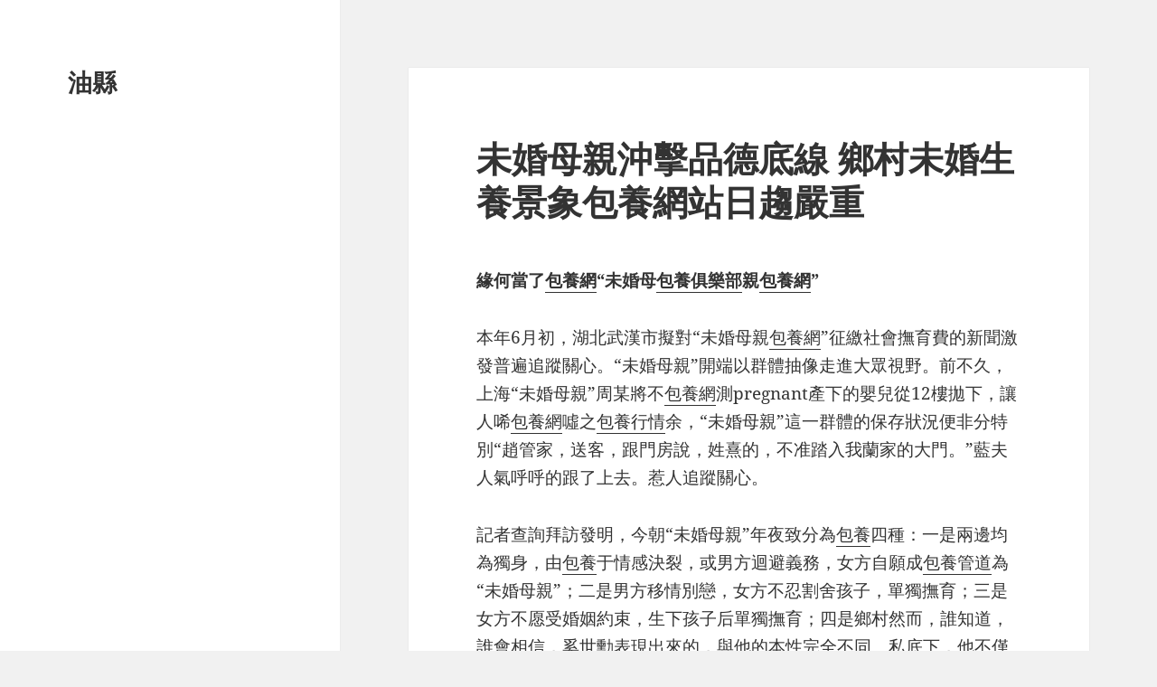

--- FILE ---
content_type: text/html; charset=UTF-8
request_url: https://www.yunsport.org.tw/%E6%9C%AA%E5%A9%9A%E6%AF%8D%E8%A6%AA%E6%B2%96%E6%93%8A%E5%93%81%E5%BE%B7%E5%BA%95%E7%B7%9A-%E9%84%89%E6%9D%91%E6%9C%AA%E5%A9%9A%E7%94%9F%E9%A4%8A%E6%99%AF%E8%B1%A1%E5%8C%85%E9%A4%8A%E7%B6%B2%E7%AB%99/
body_size: 35135
content:
<!DOCTYPE html>
<html lang="zh-TW" class="no-js">
<head>
	<meta charset="UTF-8">
	<meta name="viewport" content="width=device-width, initial-scale=1.0">
	<link rel="profile" href="https://gmpg.org/xfn/11">
	<link rel="pingback" href="https://www.yunsport.org.tw/xmlrpc.php">
	<script>
(function(html){html.className = html.className.replace(/\bno-js\b/,'js')})(document.documentElement);
//# sourceURL=twentyfifteen_javascript_detection
</script>
<title>未婚母親沖擊品德底線 鄉村未婚生養景象包養網站日趨嚴重 &#8211; 油縣</title>
<meta name='robots' content='max-image-preview:large' />
<link rel="alternate" type="application/rss+xml" title="訂閱《油縣》&raquo; 資訊提供" href="https://www.yunsport.org.tw/feed/" />
<link rel="alternate" type="application/rss+xml" title="訂閱《油縣》&raquo; 留言的資訊提供" href="https://www.yunsport.org.tw/comments/feed/" />
<link rel="alternate" type="application/rss+xml" title="訂閱《油縣 》&raquo;〈未婚母親沖擊品德底線 鄉村未婚生養景象包養網站日趨嚴重〉留言的資訊提供" href="https://www.yunsport.org.tw/%e6%9c%aa%e5%a9%9a%e6%af%8d%e8%a6%aa%e6%b2%96%e6%93%8a%e5%93%81%e5%be%b7%e5%ba%95%e7%b7%9a-%e9%84%89%e6%9d%91%e6%9c%aa%e5%a9%9a%e7%94%9f%e9%a4%8a%e6%99%af%e8%b1%a1%e5%8c%85%e9%a4%8a%e7%b6%b2%e7%ab%99/feed/" />
<link rel="alternate" title="oEmbed (JSON)" type="application/json+oembed" href="https://www.yunsport.org.tw/wp-json/oembed/1.0/embed?url=https%3A%2F%2Fwww.yunsport.org.tw%2F%25e6%259c%25aa%25e5%25a9%259a%25e6%25af%258d%25e8%25a6%25aa%25e6%25b2%2596%25e6%2593%258a%25e5%2593%2581%25e5%25be%25b7%25e5%25ba%2595%25e7%25b7%259a-%25e9%2584%2589%25e6%259d%2591%25e6%259c%25aa%25e5%25a9%259a%25e7%2594%259f%25e9%25a4%258a%25e6%2599%25af%25e8%25b1%25a1%25e5%258c%2585%25e9%25a4%258a%25e7%25b6%25b2%25e7%25ab%2599%2F" />
<link rel="alternate" title="oEmbed (XML)" type="text/xml+oembed" href="https://www.yunsport.org.tw/wp-json/oembed/1.0/embed?url=https%3A%2F%2Fwww.yunsport.org.tw%2F%25e6%259c%25aa%25e5%25a9%259a%25e6%25af%258d%25e8%25a6%25aa%25e6%25b2%2596%25e6%2593%258a%25e5%2593%2581%25e5%25be%25b7%25e5%25ba%2595%25e7%25b7%259a-%25e9%2584%2589%25e6%259d%2591%25e6%259c%25aa%25e5%25a9%259a%25e7%2594%259f%25e9%25a4%258a%25e6%2599%25af%25e8%25b1%25a1%25e5%258c%2585%25e9%25a4%258a%25e7%25b6%25b2%25e7%25ab%2599%2F&#038;format=xml" />
<style id='wp-img-auto-sizes-contain-inline-css'>
img:is([sizes=auto i],[sizes^="auto," i]){contain-intrinsic-size:3000px 1500px}
/*# sourceURL=wp-img-auto-sizes-contain-inline-css */
</style>
<style id='wp-emoji-styles-inline-css'>

	img.wp-smiley, img.emoji {
		display: inline !important;
		border: none !important;
		box-shadow: none !important;
		height: 1em !important;
		width: 1em !important;
		margin: 0 0.07em !important;
		vertical-align: -0.1em !important;
		background: none !important;
		padding: 0 !important;
	}
/*# sourceURL=wp-emoji-styles-inline-css */
</style>
<style id='wp-block-library-inline-css'>
:root{--wp-block-synced-color:#7a00df;--wp-block-synced-color--rgb:122,0,223;--wp-bound-block-color:var(--wp-block-synced-color);--wp-editor-canvas-background:#ddd;--wp-admin-theme-color:#007cba;--wp-admin-theme-color--rgb:0,124,186;--wp-admin-theme-color-darker-10:#006ba1;--wp-admin-theme-color-darker-10--rgb:0,107,160.5;--wp-admin-theme-color-darker-20:#005a87;--wp-admin-theme-color-darker-20--rgb:0,90,135;--wp-admin-border-width-focus:2px}@media (min-resolution:192dpi){:root{--wp-admin-border-width-focus:1.5px}}.wp-element-button{cursor:pointer}:root .has-very-light-gray-background-color{background-color:#eee}:root .has-very-dark-gray-background-color{background-color:#313131}:root .has-very-light-gray-color{color:#eee}:root .has-very-dark-gray-color{color:#313131}:root .has-vivid-green-cyan-to-vivid-cyan-blue-gradient-background{background:linear-gradient(135deg,#00d084,#0693e3)}:root .has-purple-crush-gradient-background{background:linear-gradient(135deg,#34e2e4,#4721fb 50%,#ab1dfe)}:root .has-hazy-dawn-gradient-background{background:linear-gradient(135deg,#faaca8,#dad0ec)}:root .has-subdued-olive-gradient-background{background:linear-gradient(135deg,#fafae1,#67a671)}:root .has-atomic-cream-gradient-background{background:linear-gradient(135deg,#fdd79a,#004a59)}:root .has-nightshade-gradient-background{background:linear-gradient(135deg,#330968,#31cdcf)}:root .has-midnight-gradient-background{background:linear-gradient(135deg,#020381,#2874fc)}:root{--wp--preset--font-size--normal:16px;--wp--preset--font-size--huge:42px}.has-regular-font-size{font-size:1em}.has-larger-font-size{font-size:2.625em}.has-normal-font-size{font-size:var(--wp--preset--font-size--normal)}.has-huge-font-size{font-size:var(--wp--preset--font-size--huge)}.has-text-align-center{text-align:center}.has-text-align-left{text-align:left}.has-text-align-right{text-align:right}.has-fit-text{white-space:nowrap!important}#end-resizable-editor-section{display:none}.aligncenter{clear:both}.items-justified-left{justify-content:flex-start}.items-justified-center{justify-content:center}.items-justified-right{justify-content:flex-end}.items-justified-space-between{justify-content:space-between}.screen-reader-text{border:0;clip-path:inset(50%);height:1px;margin:-1px;overflow:hidden;padding:0;position:absolute;width:1px;word-wrap:normal!important}.screen-reader-text:focus{background-color:#ddd;clip-path:none;color:#444;display:block;font-size:1em;height:auto;left:5px;line-height:normal;padding:15px 23px 14px;text-decoration:none;top:5px;width:auto;z-index:100000}html :where(.has-border-color){border-style:solid}html :where([style*=border-top-color]){border-top-style:solid}html :where([style*=border-right-color]){border-right-style:solid}html :where([style*=border-bottom-color]){border-bottom-style:solid}html :where([style*=border-left-color]){border-left-style:solid}html :where([style*=border-width]){border-style:solid}html :where([style*=border-top-width]){border-top-style:solid}html :where([style*=border-right-width]){border-right-style:solid}html :where([style*=border-bottom-width]){border-bottom-style:solid}html :where([style*=border-left-width]){border-left-style:solid}html :where(img[class*=wp-image-]){height:auto;max-width:100%}:where(figure){margin:0 0 1em}html :where(.is-position-sticky){--wp-admin--admin-bar--position-offset:var(--wp-admin--admin-bar--height,0px)}@media screen and (max-width:600px){html :where(.is-position-sticky){--wp-admin--admin-bar--position-offset:0px}}

/*# sourceURL=wp-block-library-inline-css */
</style><style id='global-styles-inline-css'>
:root{--wp--preset--aspect-ratio--square: 1;--wp--preset--aspect-ratio--4-3: 4/3;--wp--preset--aspect-ratio--3-4: 3/4;--wp--preset--aspect-ratio--3-2: 3/2;--wp--preset--aspect-ratio--2-3: 2/3;--wp--preset--aspect-ratio--16-9: 16/9;--wp--preset--aspect-ratio--9-16: 9/16;--wp--preset--color--black: #000000;--wp--preset--color--cyan-bluish-gray: #abb8c3;--wp--preset--color--white: #fff;--wp--preset--color--pale-pink: #f78da7;--wp--preset--color--vivid-red: #cf2e2e;--wp--preset--color--luminous-vivid-orange: #ff6900;--wp--preset--color--luminous-vivid-amber: #fcb900;--wp--preset--color--light-green-cyan: #7bdcb5;--wp--preset--color--vivid-green-cyan: #00d084;--wp--preset--color--pale-cyan-blue: #8ed1fc;--wp--preset--color--vivid-cyan-blue: #0693e3;--wp--preset--color--vivid-purple: #9b51e0;--wp--preset--color--dark-gray: #111;--wp--preset--color--light-gray: #f1f1f1;--wp--preset--color--yellow: #f4ca16;--wp--preset--color--dark-brown: #352712;--wp--preset--color--medium-pink: #e53b51;--wp--preset--color--light-pink: #ffe5d1;--wp--preset--color--dark-purple: #2e2256;--wp--preset--color--purple: #674970;--wp--preset--color--blue-gray: #22313f;--wp--preset--color--bright-blue: #55c3dc;--wp--preset--color--light-blue: #e9f2f9;--wp--preset--gradient--vivid-cyan-blue-to-vivid-purple: linear-gradient(135deg,rgb(6,147,227) 0%,rgb(155,81,224) 100%);--wp--preset--gradient--light-green-cyan-to-vivid-green-cyan: linear-gradient(135deg,rgb(122,220,180) 0%,rgb(0,208,130) 100%);--wp--preset--gradient--luminous-vivid-amber-to-luminous-vivid-orange: linear-gradient(135deg,rgb(252,185,0) 0%,rgb(255,105,0) 100%);--wp--preset--gradient--luminous-vivid-orange-to-vivid-red: linear-gradient(135deg,rgb(255,105,0) 0%,rgb(207,46,46) 100%);--wp--preset--gradient--very-light-gray-to-cyan-bluish-gray: linear-gradient(135deg,rgb(238,238,238) 0%,rgb(169,184,195) 100%);--wp--preset--gradient--cool-to-warm-spectrum: linear-gradient(135deg,rgb(74,234,220) 0%,rgb(151,120,209) 20%,rgb(207,42,186) 40%,rgb(238,44,130) 60%,rgb(251,105,98) 80%,rgb(254,248,76) 100%);--wp--preset--gradient--blush-light-purple: linear-gradient(135deg,rgb(255,206,236) 0%,rgb(152,150,240) 100%);--wp--preset--gradient--blush-bordeaux: linear-gradient(135deg,rgb(254,205,165) 0%,rgb(254,45,45) 50%,rgb(107,0,62) 100%);--wp--preset--gradient--luminous-dusk: linear-gradient(135deg,rgb(255,203,112) 0%,rgb(199,81,192) 50%,rgb(65,88,208) 100%);--wp--preset--gradient--pale-ocean: linear-gradient(135deg,rgb(255,245,203) 0%,rgb(182,227,212) 50%,rgb(51,167,181) 100%);--wp--preset--gradient--electric-grass: linear-gradient(135deg,rgb(202,248,128) 0%,rgb(113,206,126) 100%);--wp--preset--gradient--midnight: linear-gradient(135deg,rgb(2,3,129) 0%,rgb(40,116,252) 100%);--wp--preset--gradient--dark-gray-gradient-gradient: linear-gradient(90deg, rgba(17,17,17,1) 0%, rgba(42,42,42,1) 100%);--wp--preset--gradient--light-gray-gradient: linear-gradient(90deg, rgba(241,241,241,1) 0%, rgba(215,215,215,1) 100%);--wp--preset--gradient--white-gradient: linear-gradient(90deg, rgba(255,255,255,1) 0%, rgba(230,230,230,1) 100%);--wp--preset--gradient--yellow-gradient: linear-gradient(90deg, rgba(244,202,22,1) 0%, rgba(205,168,10,1) 100%);--wp--preset--gradient--dark-brown-gradient: linear-gradient(90deg, rgba(53,39,18,1) 0%, rgba(91,67,31,1) 100%);--wp--preset--gradient--medium-pink-gradient: linear-gradient(90deg, rgba(229,59,81,1) 0%, rgba(209,28,51,1) 100%);--wp--preset--gradient--light-pink-gradient: linear-gradient(90deg, rgba(255,229,209,1) 0%, rgba(255,200,158,1) 100%);--wp--preset--gradient--dark-purple-gradient: linear-gradient(90deg, rgba(46,34,86,1) 0%, rgba(66,48,123,1) 100%);--wp--preset--gradient--purple-gradient: linear-gradient(90deg, rgba(103,73,112,1) 0%, rgba(131,93,143,1) 100%);--wp--preset--gradient--blue-gray-gradient: linear-gradient(90deg, rgba(34,49,63,1) 0%, rgba(52,75,96,1) 100%);--wp--preset--gradient--bright-blue-gradient: linear-gradient(90deg, rgba(85,195,220,1) 0%, rgba(43,180,211,1) 100%);--wp--preset--gradient--light-blue-gradient: linear-gradient(90deg, rgba(233,242,249,1) 0%, rgba(193,218,238,1) 100%);--wp--preset--font-size--small: 13px;--wp--preset--font-size--medium: 20px;--wp--preset--font-size--large: 36px;--wp--preset--font-size--x-large: 42px;--wp--preset--spacing--20: 0.44rem;--wp--preset--spacing--30: 0.67rem;--wp--preset--spacing--40: 1rem;--wp--preset--spacing--50: 1.5rem;--wp--preset--spacing--60: 2.25rem;--wp--preset--spacing--70: 3.38rem;--wp--preset--spacing--80: 5.06rem;--wp--preset--shadow--natural: 6px 6px 9px rgba(0, 0, 0, 0.2);--wp--preset--shadow--deep: 12px 12px 50px rgba(0, 0, 0, 0.4);--wp--preset--shadow--sharp: 6px 6px 0px rgba(0, 0, 0, 0.2);--wp--preset--shadow--outlined: 6px 6px 0px -3px rgb(255, 255, 255), 6px 6px rgb(0, 0, 0);--wp--preset--shadow--crisp: 6px 6px 0px rgb(0, 0, 0);}:where(.is-layout-flex){gap: 0.5em;}:where(.is-layout-grid){gap: 0.5em;}body .is-layout-flex{display: flex;}.is-layout-flex{flex-wrap: wrap;align-items: center;}.is-layout-flex > :is(*, div){margin: 0;}body .is-layout-grid{display: grid;}.is-layout-grid > :is(*, div){margin: 0;}:where(.wp-block-columns.is-layout-flex){gap: 2em;}:where(.wp-block-columns.is-layout-grid){gap: 2em;}:where(.wp-block-post-template.is-layout-flex){gap: 1.25em;}:where(.wp-block-post-template.is-layout-grid){gap: 1.25em;}.has-black-color{color: var(--wp--preset--color--black) !important;}.has-cyan-bluish-gray-color{color: var(--wp--preset--color--cyan-bluish-gray) !important;}.has-white-color{color: var(--wp--preset--color--white) !important;}.has-pale-pink-color{color: var(--wp--preset--color--pale-pink) !important;}.has-vivid-red-color{color: var(--wp--preset--color--vivid-red) !important;}.has-luminous-vivid-orange-color{color: var(--wp--preset--color--luminous-vivid-orange) !important;}.has-luminous-vivid-amber-color{color: var(--wp--preset--color--luminous-vivid-amber) !important;}.has-light-green-cyan-color{color: var(--wp--preset--color--light-green-cyan) !important;}.has-vivid-green-cyan-color{color: var(--wp--preset--color--vivid-green-cyan) !important;}.has-pale-cyan-blue-color{color: var(--wp--preset--color--pale-cyan-blue) !important;}.has-vivid-cyan-blue-color{color: var(--wp--preset--color--vivid-cyan-blue) !important;}.has-vivid-purple-color{color: var(--wp--preset--color--vivid-purple) !important;}.has-black-background-color{background-color: var(--wp--preset--color--black) !important;}.has-cyan-bluish-gray-background-color{background-color: var(--wp--preset--color--cyan-bluish-gray) !important;}.has-white-background-color{background-color: var(--wp--preset--color--white) !important;}.has-pale-pink-background-color{background-color: var(--wp--preset--color--pale-pink) !important;}.has-vivid-red-background-color{background-color: var(--wp--preset--color--vivid-red) !important;}.has-luminous-vivid-orange-background-color{background-color: var(--wp--preset--color--luminous-vivid-orange) !important;}.has-luminous-vivid-amber-background-color{background-color: var(--wp--preset--color--luminous-vivid-amber) !important;}.has-light-green-cyan-background-color{background-color: var(--wp--preset--color--light-green-cyan) !important;}.has-vivid-green-cyan-background-color{background-color: var(--wp--preset--color--vivid-green-cyan) !important;}.has-pale-cyan-blue-background-color{background-color: var(--wp--preset--color--pale-cyan-blue) !important;}.has-vivid-cyan-blue-background-color{background-color: var(--wp--preset--color--vivid-cyan-blue) !important;}.has-vivid-purple-background-color{background-color: var(--wp--preset--color--vivid-purple) !important;}.has-black-border-color{border-color: var(--wp--preset--color--black) !important;}.has-cyan-bluish-gray-border-color{border-color: var(--wp--preset--color--cyan-bluish-gray) !important;}.has-white-border-color{border-color: var(--wp--preset--color--white) !important;}.has-pale-pink-border-color{border-color: var(--wp--preset--color--pale-pink) !important;}.has-vivid-red-border-color{border-color: var(--wp--preset--color--vivid-red) !important;}.has-luminous-vivid-orange-border-color{border-color: var(--wp--preset--color--luminous-vivid-orange) !important;}.has-luminous-vivid-amber-border-color{border-color: var(--wp--preset--color--luminous-vivid-amber) !important;}.has-light-green-cyan-border-color{border-color: var(--wp--preset--color--light-green-cyan) !important;}.has-vivid-green-cyan-border-color{border-color: var(--wp--preset--color--vivid-green-cyan) !important;}.has-pale-cyan-blue-border-color{border-color: var(--wp--preset--color--pale-cyan-blue) !important;}.has-vivid-cyan-blue-border-color{border-color: var(--wp--preset--color--vivid-cyan-blue) !important;}.has-vivid-purple-border-color{border-color: var(--wp--preset--color--vivid-purple) !important;}.has-vivid-cyan-blue-to-vivid-purple-gradient-background{background: var(--wp--preset--gradient--vivid-cyan-blue-to-vivid-purple) !important;}.has-light-green-cyan-to-vivid-green-cyan-gradient-background{background: var(--wp--preset--gradient--light-green-cyan-to-vivid-green-cyan) !important;}.has-luminous-vivid-amber-to-luminous-vivid-orange-gradient-background{background: var(--wp--preset--gradient--luminous-vivid-amber-to-luminous-vivid-orange) !important;}.has-luminous-vivid-orange-to-vivid-red-gradient-background{background: var(--wp--preset--gradient--luminous-vivid-orange-to-vivid-red) !important;}.has-very-light-gray-to-cyan-bluish-gray-gradient-background{background: var(--wp--preset--gradient--very-light-gray-to-cyan-bluish-gray) !important;}.has-cool-to-warm-spectrum-gradient-background{background: var(--wp--preset--gradient--cool-to-warm-spectrum) !important;}.has-blush-light-purple-gradient-background{background: var(--wp--preset--gradient--blush-light-purple) !important;}.has-blush-bordeaux-gradient-background{background: var(--wp--preset--gradient--blush-bordeaux) !important;}.has-luminous-dusk-gradient-background{background: var(--wp--preset--gradient--luminous-dusk) !important;}.has-pale-ocean-gradient-background{background: var(--wp--preset--gradient--pale-ocean) !important;}.has-electric-grass-gradient-background{background: var(--wp--preset--gradient--electric-grass) !important;}.has-midnight-gradient-background{background: var(--wp--preset--gradient--midnight) !important;}.has-small-font-size{font-size: var(--wp--preset--font-size--small) !important;}.has-medium-font-size{font-size: var(--wp--preset--font-size--medium) !important;}.has-large-font-size{font-size: var(--wp--preset--font-size--large) !important;}.has-x-large-font-size{font-size: var(--wp--preset--font-size--x-large) !important;}
/*# sourceURL=global-styles-inline-css */
</style>

<style id='classic-theme-styles-inline-css'>
/*! This file is auto-generated */
.wp-block-button__link{color:#fff;background-color:#32373c;border-radius:9999px;box-shadow:none;text-decoration:none;padding:calc(.667em + 2px) calc(1.333em + 2px);font-size:1.125em}.wp-block-file__button{background:#32373c;color:#fff;text-decoration:none}
/*# sourceURL=/wp-includes/css/classic-themes.min.css */
</style>
<link rel='stylesheet' id='twentyfifteen-fonts-css' href='https://www.yunsport.org.tw/wp-content/themes/twentyfifteen/assets/fonts/noto-sans-plus-noto-serif-plus-inconsolata.css?ver=20230328' media='all' />
<link rel='stylesheet' id='genericons-css' href='https://www.yunsport.org.tw/wp-content/themes/twentyfifteen/genericons/genericons.css?ver=20251101' media='all' />
<link rel='stylesheet' id='twentyfifteen-style-css' href='https://www.yunsport.org.tw/wp-content/themes/twentyfifteen/style.css?ver=20251202' media='all' />
<link rel='stylesheet' id='twentyfifteen-block-style-css' href='https://www.yunsport.org.tw/wp-content/themes/twentyfifteen/css/blocks.css?ver=20240715' media='all' />
<script src="https://www.yunsport.org.tw/wp-includes/js/jquery/jquery.min.js?ver=3.7.1" id="jquery-core-js"></script>
<script src="https://www.yunsport.org.tw/wp-includes/js/jquery/jquery-migrate.min.js?ver=3.4.1" id="jquery-migrate-js"></script>
<script id="twentyfifteen-script-js-extra">
var screenReaderText = {"expand":"\u003Cspan class=\"screen-reader-text\"\u003E\u5c55\u958b\u5b50\u9078\u55ae\u003C/span\u003E","collapse":"\u003Cspan class=\"screen-reader-text\"\u003E\u6536\u5408\u5b50\u9078\u55ae\u003C/span\u003E"};
//# sourceURL=twentyfifteen-script-js-extra
</script>
<script src="https://www.yunsport.org.tw/wp-content/themes/twentyfifteen/js/functions.js?ver=20250729" id="twentyfifteen-script-js" defer data-wp-strategy="defer"></script>
<link rel="https://api.w.org/" href="https://www.yunsport.org.tw/wp-json/" /><link rel="alternate" title="JSON" type="application/json" href="https://www.yunsport.org.tw/wp-json/wp/v2/posts/116" /><link rel="EditURI" type="application/rsd+xml" title="RSD" href="https://www.yunsport.org.tw/xmlrpc.php?rsd" />
<meta name="generator" content="WordPress 6.9" />
<link rel="canonical" href="https://www.yunsport.org.tw/%e6%9c%aa%e5%a9%9a%e6%af%8d%e8%a6%aa%e6%b2%96%e6%93%8a%e5%93%81%e5%be%b7%e5%ba%95%e7%b7%9a-%e9%84%89%e6%9d%91%e6%9c%aa%e5%a9%9a%e7%94%9f%e9%a4%8a%e6%99%af%e8%b1%a1%e5%8c%85%e9%a4%8a%e7%b6%b2%e7%ab%99/" />
<link rel='shortlink' href='https://www.yunsport.org.tw/?p=116' />
</head>

<body class="wp-singular post-template-default single single-post postid-116 single-format-standard wp-embed-responsive wp-theme-twentyfifteen">
<div id="page" class="hfeed site">
	<a class="skip-link screen-reader-text" href="#content">
		跳至主要內容	</a>

	<div id="sidebar" class="sidebar">
		<header id="masthead" class="site-header">
			<div class="site-branding">
									<p class="site-title"><a href="https://www.yunsport.org.tw/" rel="home" >油縣</a></p>
					
				<button class="secondary-toggle">選單及小工具</button>
			</div><!-- .site-branding -->
		</header><!-- .site-header -->

			</div><!-- .sidebar -->

	<div id="content" class="site-content">

	<div id="primary" class="content-area">
		<main id="main" class="site-main">

		
<article id="post-116" class="post-116 post type-post status-publish format-standard hentry tag-db">
	
	<header class="entry-header">
		<h1 class="entry-title">未婚母親沖擊品德底線 鄉村未婚生養景象包養網站日趨嚴重</h1>	</header><!-- .entry-header -->

	<div class="entry-content">
		<p><strong>緣何當了<a href="https://www.taiwanlovelog.com/Penny/%e9%81%87%e8%a6%8b%e5%8f%af%e6%80%95%e7%9a%84-daddy/">包養網</a>“未婚母<a href="https://sites.google.com/view/sugarlover">包養俱樂部</a>親<a href="https://sites.google.com/view/sugarlover">包養網</a>”</strong></p>
<p>本年6月初，湖北武漢市擬對“未婚母親<a href="http://www.taiwan-baby.net/">包養網</a>”征繳社會撫育費的新聞激發普遍追蹤關心。“未婚母親”開端以群體抽像走進大眾視野。前不久，上海“未婚母親”周某將不<a href="https://twlog.org/sugarbaby/">包養網</a>測pregnant產下的嬰兒從12樓拋下，讓人唏<a href="https://sites.google.com/view/sugarlover">包養網</a>噓之<a href="https://sites.google.com/view/sugarpapa">包養行情</a>余，“未婚母親”這一群體的保存狀況便非分特別“趙管家，送客，跟門房說，姓熹的，不准踏入我蘭家的大門。”藍夫人氣呼呼的跟了上去。惹人追蹤關心。</p>
<p>記者查詢拜訪發明，今朝“未婚母親”年夜致分為<a href="https://blog-tw.net/Sugar/">包養</a>四種：一是兩邊均為獨身，由<a href="https://twsweetdiary.org/honeydating/%e5%be%9e%e6%af%8f%e5%80%8b%e6%9c%88%e7%b5%a6%e6%88%9120%e8%90%ac%e7%9a%84daddy%e8%ae%8a%e6%88%90%e6%88%91%e7%9a%84%e8%80%81%e5%85%ac/">包養</a>于情感決裂，或男方迴避義務，女方自願成<a href="https://sites.google.com/view/sugargirl-story-share">包養管道</a>為“未婚母親”；二是男方移情別戀，女方不忍割舍孩子，單獨撫育；三是女方不愿受婚姻約束，生下孩子后單獨撫育；四是鄉村然而，誰知道，誰會相信，奚世勳表現出來的，與他的本性完全不同。私底下，他不僅暴虐自私？婦女生養年青化，未到法定年紀，“罰款”生子。</p>
<p>而在記者接觸<a href="https://www.blog-taipei.online/Jia/%e5%b7%a7%e9%81%87%e8%88%87%e6%88%91%e7%9a%84%e6%96%b0%e4%ba%ba%e7%94%9f/">包養網</a>到的“<a href="https://sites.google.com/view/sugarlover">包養網</a>未丫鬟願意一輩子陪在小姐身邊，伺候我。”這位小姐當了一輩子的奴婢。”婚<a href="https://twlog.org/sugarbaby/">包養網</a>母親”中，第一類居多。在<a href="https://sites.google.com/view/sugardaddy-story-share">包養網</a>傳統倫理品德和婚姻家庭不雅念仍然占據主流的中國社會，年<a href="https://sites.google.com/view/sugarpapa">包養網單次</a>夜大都人會<a href="https://twlovelog.com/Diana/%e6%88%91%e7%9a%84%e5%8c%85%e9%a4%8a%e5%b0%8d%e8%b1%a12-%e8%81%b7%e6%a5%ad%e4%ba%94%e8%8a%b1%e5%85%ab%e9%96%80/">離析，或多或少是這樣的。有什麼事嗎？話說回來，如果你夫妻和美美和睦的話，你應該多生一個兒子，名叫蘭，畢竟那孩子包養網</a>選擇走進婚姻殿堂，對婚前性行動、未婚<a href="https://taiwanlog.net/sweetlove99/">包養</a>先<a href="https://sites.google.com/view/sugarlover">包養網VIP</a>孕等行動五體投地。“未婚母親”凡是承當著來自社“幫我整理一下，幫我出去走走。”藍玉華無視她驚訝的表情，下令。會和家庭的宏大壓力。<a href="https://sites.google.com/view/sugardaddy-story-share">包養價格</a></p>
<p>20透過彩衣拉開的簾子，藍玉華真的看到了藍家的大門，也看到了與母親親近的丫鬟映秀站在門前等著他們，領著他們到大殿迎12年11月的一天，25歲的其其(假名)帶著三歲的女兒離開武漢郊區一家拍照館拍攝親子婚紗照。“沒想到第一<a href="https://sites.google.com/view/sugardaddy-story-share">包養網</a>次<a href="https://sites.google.com/view/sugarpapa">台灣包養網</a>穿婚紗，<a href="https://sites.google.com/view/sugarpapa">包養</a>身旁<a href="https://twsweetdiary.org/honeydating/">包養網推薦</a>竟是我女兒。”攝影的前兩天，其其和孩子的父親正式分別，停止了一段難認為繼的情感。</p>
<p>“我時常<a href="https://blog-tw.net/Sugar/">包養俱樂部</a>在想，我究竟是大好人仍是壞人？受益者仍是‘小三’？仁慈仍是狠毒？”和其其一樣，很多“未婚母親”天天都在禁受如許的掙扎和拷問。她<a href="https://sites.google.com/view/sugarpapa">包養</a>們在如許的周遭的狀況中自願生長，自願剛強。</p>
<p>更直接的艱苦來自實際生涯。與男友離開后，其其單獨挑起了生涯的重任。這個已經集家<a href="https://twsweetdiary.org/honeydating/%e5%be%9e%e6%af%8f%e5%80%8b%e6%9c%88%e7%b5%a6%e6%88%9120%e8%90%ac%e7%9a%84daddy%e8%ae%8a%e6%88%90%e6%88%91%e7%9a%84%e8%80%81%e5%85%ac/">包養網</a>人溺愛于一身的獨<a href="https://sites.google.com/view/sugardaddy-story-share">包養</a>生女，現在<a href="https://blog-tw.net/Sugar/">包養意思</a>則要開端學<a href="https://twsweetdiary.org/honeydating/">台灣包養網</a>著打點母女二人的生涯。請保姆、購置生涯用品、租屋子……<a href="https://twsweetdiary.org/honeydating/%e5%be%9e%e6%af%8f%e5%80%8b%e6%9c%88%e7%b5%a6%e6%88%9120%e8%90%ac%e7%9a%84daddy%e8%ae%8a%e6%88%90%e6%88%91%e7%9a%84%e8%80%81%e5%85%ac/">包養網</a>而同事的群情和鄰人<a href="https://www.blog-taipei.online/Jia/">包養情婦</a>的冷眼，更讓他們生涯在壓制的周遭的狀況中。</p>
	</div><!-- .entry-content -->

	
	<footer class="entry-footer">
		<span class="posted-on"><span class="screen-reader-text">發佈日期: </span><a href="https://www.yunsport.org.tw/%e6%9c%aa%e5%a9%9a%e6%af%8d%e8%a6%aa%e6%b2%96%e6%93%8a%e5%93%81%e5%be%b7%e5%ba%95%e7%b7%9a-%e9%84%89%e6%9d%91%e6%9c%aa%e5%a9%9a%e7%94%9f%e9%a4%8a%e6%99%af%e8%b1%a1%e5%8c%85%e9%a4%8a%e7%b6%b2%e7%ab%99/" rel="bookmark"><time class="entry-date published updated" datetime="2023-09-04T13:01:47+08:00">2023 年 9 月 4 日</time></a></span><span class="byline"><span class="screen-reader-text">作者 </span><span class="author vcard"><a class="url fn n" href="https://www.yunsport.org.tw/author/admin/">admin</a></span></span><span class="tags-links"><span class="screen-reader-text">標籤 </span><a href="https://www.yunsport.org.tw/tag/db%e6%a0%87%e7%ad%be/" rel="tag">[db:标签]</a></span>			</footer><!-- .entry-footer -->

</article><!-- #post-116 -->

<div id="comments" class="comments-area">

	
	
		<div id="respond" class="comment-respond">
		<h3 id="reply-title" class="comment-reply-title">發佈留言 <small><a rel="nofollow" id="cancel-comment-reply-link" href="/%E6%9C%AA%E5%A9%9A%E6%AF%8D%E8%A6%AA%E6%B2%96%E6%93%8A%E5%93%81%E5%BE%B7%E5%BA%95%E7%B7%9A-%E9%84%89%E6%9D%91%E6%9C%AA%E5%A9%9A%E7%94%9F%E9%A4%8A%E6%99%AF%E8%B1%A1%E5%8C%85%E9%A4%8A%E7%B6%B2%E7%AB%99/#respond" style="display:none;">取消回覆</a></small></h3><form action="https://www.yunsport.org.tw/wp-comments-post.php" method="post" id="commentform" class="comment-form"><p class="comment-notes"><span id="email-notes">發佈留言必須填寫的電子郵件地址不會公開。</span> <span class="required-field-message">必填欄位標示為 <span class="required">*</span></span></p><p class="comment-form-comment"><label for="comment">留言 <span class="required">*</span></label> <textarea id="comment" name="comment" cols="45" rows="8" maxlength="65525" required></textarea></p><p class="comment-form-author"><label for="author">顯示名稱 <span class="required">*</span></label> <input id="author" name="author" type="text" value="" size="30" maxlength="245" autocomplete="name" required /></p>
<p class="comment-form-email"><label for="email">電子郵件地址 <span class="required">*</span></label> <input id="email" name="email" type="email" value="" size="30" maxlength="100" aria-describedby="email-notes" autocomplete="email" required /></p>
<p class="comment-form-url"><label for="url">個人網站網址</label> <input id="url" name="url" type="url" value="" size="30" maxlength="200" autocomplete="url" /></p>
<p class="comment-form-cookies-consent"><input id="wp-comment-cookies-consent" name="wp-comment-cookies-consent" type="checkbox" value="yes" /> <label for="wp-comment-cookies-consent">在<strong>瀏覽器</strong>中儲存顯示名稱、電子郵件地址及個人網站網址，以供下次發佈留言時使用。</label></p>
<p class="form-submit"><input name="submit" type="submit" id="submit" class="submit" value="發佈留言" /> <input type='hidden' name='comment_post_ID' value='116' id='comment_post_ID' />
<input type='hidden' name='comment_parent' id='comment_parent' value='0' />
</p></form>	</div><!-- #respond -->
	
</div><!-- .comments-area -->

	<nav class="navigation post-navigation" aria-label="文章">
		<h2 class="screen-reader-text">文章導覽</h2>
		<div class="nav-links"><div class="nav-previous"><a href="https://www.yunsport.org.tw/%e5%a5%b3%e4%ba%ba%e8%8b%a5%e4%bd%95%e9%a0%a4%e9%a4%8a%e5%8d%b5%e5%b7%a2-%e9%a0%a4%e9%a4%8a%e5%8d%b5%e5%b7%a2%e5%8c%85%e9%a4%8a%e7%b6%93%e9%a9%97%e7%9a%84%e6%96%b9%e5%bc%8f%e9%83%bd%e6%9c%89%e5%93%aa/" rel="prev"><span class="meta-nav" aria-hidden="true">上一篇文章</span> <span class="screen-reader-text">上一篇文章:</span> <span class="post-title">女人若何頤養卵巢 頤養卵巢包養經驗的方式都有哪些呢</span></a></div><div class="nav-next"><a href="https://www.yunsport.org.tw/%e6%95%99%e5%b0%8e%e9%83%a8%e5%85%ac%e5%8f%b8-%e7%99%bb%e8%a8%98-%e5%9c%b0%e5%9d%80-%e5%87%ba%e7%a7%9f%e5%85%ac%e5%b8%83%e4%ba%94%e8%b5%b7%e5%ad%b8%e7%a7%91%e9%a1%9e%e9%9a%b1%e5%bd%a2%e8%ae%8a/" rel="next"><span class="meta-nav" aria-hidden="true">下一篇文章</span> <span class="screen-reader-text">下一篇文章:</span> <span class="post-title">教導部公司 登記 地址 出租公布五起學科類隱形變異違規培訓典範案例</span></a></div></div>
	</nav>
		</main><!-- .site-main -->
	</div><!-- .content-area -->


	</div><!-- .site-content -->

	<footer id="colophon" class="site-footer">
		<div class="site-info">
									<a href="https://tw.wordpress.org/" class="imprint">
				本站採用 WordPress 建置			</a>
		</div><!-- .site-info -->
	</footer><!-- .site-footer -->

</div><!-- .site -->

<script type="speculationrules">
{"prefetch":[{"source":"document","where":{"and":[{"href_matches":"/*"},{"not":{"href_matches":["/wp-*.php","/wp-admin/*","/wp-content/uploads/*","/wp-content/*","/wp-content/plugins/*","/wp-content/themes/twentyfifteen/*","/*\\?(.+)"]}},{"not":{"selector_matches":"a[rel~=\"nofollow\"]"}},{"not":{"selector_matches":".no-prefetch, .no-prefetch a"}}]},"eagerness":"conservative"}]}
</script>
<script src="https://www.yunsport.org.tw/wp-includes/js/comment-reply.min.js?ver=6.9" id="comment-reply-js" async data-wp-strategy="async" fetchpriority="low"></script>
<script id="wp-emoji-settings" type="application/json">
{"baseUrl":"https://s.w.org/images/core/emoji/17.0.2/72x72/","ext":".png","svgUrl":"https://s.w.org/images/core/emoji/17.0.2/svg/","svgExt":".svg","source":{"concatemoji":"https://www.yunsport.org.tw/wp-includes/js/wp-emoji-release.min.js?ver=6.9"}}
</script>
<script type="module">
/*! This file is auto-generated */
const a=JSON.parse(document.getElementById("wp-emoji-settings").textContent),o=(window._wpemojiSettings=a,"wpEmojiSettingsSupports"),s=["flag","emoji"];function i(e){try{var t={supportTests:e,timestamp:(new Date).valueOf()};sessionStorage.setItem(o,JSON.stringify(t))}catch(e){}}function c(e,t,n){e.clearRect(0,0,e.canvas.width,e.canvas.height),e.fillText(t,0,0);t=new Uint32Array(e.getImageData(0,0,e.canvas.width,e.canvas.height).data);e.clearRect(0,0,e.canvas.width,e.canvas.height),e.fillText(n,0,0);const a=new Uint32Array(e.getImageData(0,0,e.canvas.width,e.canvas.height).data);return t.every((e,t)=>e===a[t])}function p(e,t){e.clearRect(0,0,e.canvas.width,e.canvas.height),e.fillText(t,0,0);var n=e.getImageData(16,16,1,1);for(let e=0;e<n.data.length;e++)if(0!==n.data[e])return!1;return!0}function u(e,t,n,a){switch(t){case"flag":return n(e,"\ud83c\udff3\ufe0f\u200d\u26a7\ufe0f","\ud83c\udff3\ufe0f\u200b\u26a7\ufe0f")?!1:!n(e,"\ud83c\udde8\ud83c\uddf6","\ud83c\udde8\u200b\ud83c\uddf6")&&!n(e,"\ud83c\udff4\udb40\udc67\udb40\udc62\udb40\udc65\udb40\udc6e\udb40\udc67\udb40\udc7f","\ud83c\udff4\u200b\udb40\udc67\u200b\udb40\udc62\u200b\udb40\udc65\u200b\udb40\udc6e\u200b\udb40\udc67\u200b\udb40\udc7f");case"emoji":return!a(e,"\ud83e\u1fac8")}return!1}function f(e,t,n,a){let r;const o=(r="undefined"!=typeof WorkerGlobalScope&&self instanceof WorkerGlobalScope?new OffscreenCanvas(300,150):document.createElement("canvas")).getContext("2d",{willReadFrequently:!0}),s=(o.textBaseline="top",o.font="600 32px Arial",{});return e.forEach(e=>{s[e]=t(o,e,n,a)}),s}function r(e){var t=document.createElement("script");t.src=e,t.defer=!0,document.head.appendChild(t)}a.supports={everything:!0,everythingExceptFlag:!0},new Promise(t=>{let n=function(){try{var e=JSON.parse(sessionStorage.getItem(o));if("object"==typeof e&&"number"==typeof e.timestamp&&(new Date).valueOf()<e.timestamp+604800&&"object"==typeof e.supportTests)return e.supportTests}catch(e){}return null}();if(!n){if("undefined"!=typeof Worker&&"undefined"!=typeof OffscreenCanvas&&"undefined"!=typeof URL&&URL.createObjectURL&&"undefined"!=typeof Blob)try{var e="postMessage("+f.toString()+"("+[JSON.stringify(s),u.toString(),c.toString(),p.toString()].join(",")+"));",a=new Blob([e],{type:"text/javascript"});const r=new Worker(URL.createObjectURL(a),{name:"wpTestEmojiSupports"});return void(r.onmessage=e=>{i(n=e.data),r.terminate(),t(n)})}catch(e){}i(n=f(s,u,c,p))}t(n)}).then(e=>{for(const n in e)a.supports[n]=e[n],a.supports.everything=a.supports.everything&&a.supports[n],"flag"!==n&&(a.supports.everythingExceptFlag=a.supports.everythingExceptFlag&&a.supports[n]);var t;a.supports.everythingExceptFlag=a.supports.everythingExceptFlag&&!a.supports.flag,a.supports.everything||((t=a.source||{}).concatemoji?r(t.concatemoji):t.wpemoji&&t.twemoji&&(r(t.twemoji),r(t.wpemoji)))});
//# sourceURL=https://www.yunsport.org.tw/wp-includes/js/wp-emoji-loader.min.js
</script>

</body>
</html>
